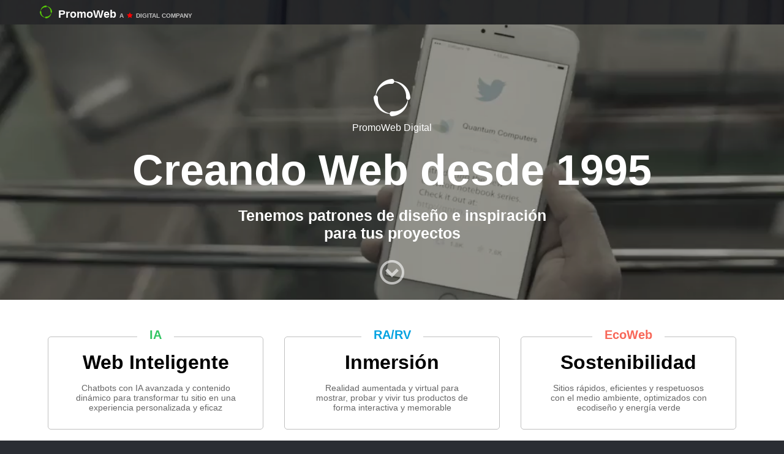

--- FILE ---
content_type: text/html
request_url: https://www.pw-digital.com/
body_size: 20914
content:

<html>
<head>
<meta http-equiv="Content-Type" content="text/html; charset=utf-8"/>
<meta name="viewport" content="width=device-width, initial-scale=1.0">
<title>PromoWeb Digital</title>

<link rel="stylesheet" href="fonts/demo.css" type="text/css">
<link rel="stylesheet" href="fonts/fonts.css" type="text/css">

<link rel="shortcut icon" type="image/vnd.microsoft.icon" href="ico/favicon.ico" sizes="16x16 32x32 48x48">
<link rel="shortcut icon" type="image/x-icon" href="ico/favicon.ico" sizes="16x16">

<style>
*{
font-family:Arial, Helvetica, sans-serif;
padding:0px;
margin:0px;
text-decoration:none;
}

html, body{
height:100%;
}

    body {
        background-color: #2A2D33;
        background-image: url('img/support-bg.jpg');
        background-size: 100%;
        background-attachment: fixed
    }

    #cotenedor_video {
        position: relative;
        width: 100%;
        height: 450px;
        border: 0px solid #FF0000;
        background-color: #FFFFFF;
        margin-top:40px;
        overflow:hidden;
    }

    #bgVideo {
        display: block;
        position: relative;
        width: 100%;
        height: auto;
    }

    .div1 {
        float: left;
        padding-top: 15px;
        vertical-align: middle;
        margin-left: 1px;
        background-color: rgba(255,255,255,0.0);
        padding-left: 25px;
        padding-right: 25px;
        height: 25px;
        color: #FFFFFF;
        font-size: 12px;
        text-align: center;
    }

    .div3 {
        margin-top: -15px;
        border: 0px solid #c0c0c0;
        display: inline-block;
        font-size: 20px;
        font-weight: 600;
        padding-left: 20px;
        padding-right: 20px;
        background-color: #ffffff;
    }

    .div4 {
        font-size: 32px;
        font-weight: 600;
        margin-top: 15px;
    }

    .div5 {
        display: inline-block;
        font-size: 14px;
        color: #666666;
        margin-top: 15px;
        border: 0px solid #FF0000;
        width: 75%;
        height: 60px;
        line-height: 120%
    }

    .div6 {
        display:inline-block;
        margin-top: 10px;
        padding: 5px;
        padding-left: 15px;
        padding-right: 15px;
        border-radius: 2px;
        color: #FFFFFF;
        font-size: 14px;
        font-weight: 600;
    }

    #logo1 {
        position: absolute;
        width: 100%;
        text-align: center;
        top: 20%;
        z-index: 3;
    }

    h1 {
        color: #ffffff;
        font-size: 70px;
        width: 100%;
        text-align: center;
        margin-top: 20px;
        margin-bottom: 20px;
    }

    h2 {
        color: #ffffff;
        font-size: 25px;
        width: 100%;
        text-align: center;
    }


    canvas {
        background: #000;
        display: block;
        height: 100%;
        width: 100%;
    }

    .icon-spinner10 {
        font-size: 60px;
        color: #FFFFFF;
        margin-bottom: 10px;
    }

    .icon-circle-down {
        cursor: pointer;
        font-size: 40px;
        color: #FFFFFF;
        margin-top: 30px;
        opacity: .6
    }

    .contenedor_modulos {
        display:inline-block;
        border: 0px solid red;
        text-align: center;
        margin-bottom: 40px;
        width: 100%;
        max-width:1208px;
        height: auto;
    }

    .modulo {
        display: inline-block;
        margin-top: 60px;
        text-align: center;
        width: 350px;
        height: 150px;
        border: 1px solid #c0c0c0;
        border-radius: 5px;
    }

    .modulo:nth-child(3n-1) {
        margin-left:30px;
        margin-right:30px;
    }

    .contenedor_contenedor_circulos {
        display: inline-block;
        text-align: center;
        width: 100%;
        height: auto;
        background-color: transparent;
        font-size: 20px;
        margin-top: 60px;
        margin-bottom: 100px;
    }

    .contenedor_circulo {
        display: inline-block;
        width:auto;
        height:auto;
    }

        .contenedor_circulo:nth-child(2) {
            margin: 0px 75px;
        }

    .circulo {
        display: table-cell;
        text-align: center;
        vertical-align: middle;
        font-size: 60px;
        width: 151px;
        height: 151px
    }

    .letrero_bajo_circulo {
        display: block;
        text-align: center;
        font-size: 14px;
        padding-top: 10px;
        color:black;
    }

    #nuestros_clientes {
        display: inline-block;
        text-align: center;
        width: 100%;
        height: auto;
        background-color: #FFFFFF;
        padding-bottom:40px;
    }

    #nuestros_clientes img {
        margin:0px 20px;
        border:0px solid red;
    }

    .atencion {
        font-size: 48px;
        margin-top: 70px;
    }

    .trabajamos {
        font-size: 16px;
        margin: 10px 20px 30px 20px;
        line-height: 120%;
    }

.clientes {
  display: flex;
  flex-wrap: wrap;
  justify-content: center;   /* centra horizontalmente en escritorio */
  gap: 5px;
  padding: 5px;
}

.clientes img {
  max-height: 50px;
  max-width: 140px;
  object-fit: contain;
  display: block;
  transition: transform 0.3s ease;
}

.clientes img:hover {
  transform: scale(1.1);
}

/* Vista móvil: apilar y centrar */
@media (max-width: 768px) {
  .clientes {
    flex-direction: column;   /* apila verticalmente */
    align-items: center;      /* centra cada logo */
  }
}

    @media screen and (max-width: 960px) {

        body {
            background-color: #FFD260;
            background-image: url('');
        }

        #cotenedor_video {
            height: 240px;
            margin-top:40px;
        }

        #bgVideo {
            position:absolute;
            left:50%;
            top:0px;
            width: auto;
            height: 100%;
            margin-left:-100%;
        }

        .icon-spinner10 {
            margin-top: -20px;
            font-size: 38px;
        }

        h1 {
            margin-top: 10px;
            font-size: 16px;
        }

        h2 {
            margin-top: 10px;
            font-size: 14px;
        }

        .icon-circle-down {
            margin-top: 15px;
            font-size: 30px;
        }

    .modulo {
        display: inline-block;
        margin: 10px 0px 10px 0px;
        text-align: center;
        width: 100%;
        height: 200px;
        border: 0px solid #c0c0c0;
        border-top: 1px solid #c0c0c0;
        border-radius: 0px;
    }

    .modulo:nth-child(1) {
        margin: 60px 0px 10px 0px;
    }

    .modulo:nth-child(3n-1) {
        margin-left:0px;
        margin-right:0px;
    }

        .contenedor_contenedor_circulos {
        margin-bottom: 20px;
        }

    .contenedor_circulo {
        display: inline-block;
        text-align:center;
        width:100%;
        height:auto;
    }

       .contenedor_circulo:nth-child(1) {
            margin-top: -20px;
        }

        .contenedor_circulo:nth-child(2) {
            margin: 0px 0px;
        }

    .contenedor_circulo > div {
        display: inline-block;
        width:auto;
        height:auto;
    }

    .circulo {
        display: table-cell;
        text-align: center;
        vertical-align: middle;
        font-size: 60px;
        width: 151px;
        height: 151px
    }

    .letrero_bajo_circulo {
        margin-bottom:35px;
        color:black;
    }

    .letrero_bajo_circulo:nth-child(3) {
        margin-bottom:0px;
    }

    .atencion {
        font-size: 30px;
        margin: 30px;
    }

    .trabajamos {
        font-size: 14px;
        margin: 10px 20px 30px 20px;
        line-height: 110%;
    }
    
    }

</style>    

<script>

//----------------------------------------------------------------
function girar() {
var i=1;
e8=document.getElementById("logo2");
v1 = 0;
v2 = 3600;
rg = 1000; //num fotogramas
ds = (v1 - v2) / rg; //segmento
for (i = 1; i <= rg; i++) { setTimeout("e8.style.WebkitTransform='rotate(" + (v1 - (i * (ds))) + "deg)'; e8.style.msTransform='rotate(" + (v1 - (i * (ds))) + "deg)'; e8.style.transform='rotate(" + (v1 - (i * (ds))) + "deg)';", i * 40) }
}
//----------------------------------------------------------------
function bajarScroll() {
e1 = document.getElementsByTagName('body')[0];
e2 = document.getElementById('productos');          
v1 = e1.scrollTop;
v2 = e2.offsetTop-40;
rg = 100; //num fotogramas
ds = (v1 - v2) / rg; //segmento
for (i = 1; i <= rg; i++) { setTimeout("e1.scrollTop=" + (v1 - (i * (ds))) + ";", i * 4) }
}
//----------------------------------------------------------------

</script>
<script>
  (function(i,s,o,g,r,a,m){i['GoogleAnalyticsObject']=r;i[r]=i[r]||function(){
  (i[r].q=i[r].q||[]).push(arguments)},i[r].l=1*new Date();a=s.createElement(o),
  m=s.getElementsByTagName(o)[0];a.async=1;a.src=g;m.parentNode.insertBefore(a,m)
  })(window,document,'script','//www.google-analytics.com/analytics.js','ga');

  ga('create', 'UA-71939318-1', 'auto');
  ga('send', 'pageview');

</script>

</head>
<body>

<div style="position: fixed; text-align:center; left: 0px; top:0px; width:100%; height:40px; background-color:rgba(0,0,0,0.6); z-index:9">
<iframe src="menu.aspx" style="width:100%; height:40px; border:0px;" scrolling="no" name="ifPie"></iframe>
</div>

<!----VIDEO------------------------------------------------------------------------------------------------------>
<div id="cotenedor_video">
<div style="position:absolute; left:0px; top:0px; width:100%; height:450px; background-color:rgba(0,0,0,0.4); z-index:2;"></div>
<video id="bgVideo" autoplay="autoplay" loop="loop">
<source type="video/mp4" src="video/video-header.mp4" />
</video>
<div id="logo1">
<div class="icon icon-spinner10" style=""></div>
<div style="color:#ffffff;">PromoWeb Digital</div>
<h1>Creando Web desde 1995</h1>
<h2>Tenemos patrones de diseño e inspiración<br>para tus proyectos</h2>
<div onclick="bajarScroll()" class="icon icon-circle-down"></div>
</div>
</div>
<!----FIN VIDEO------------------------------------------------------------------------------------------------------>


<!----PRODUCTOS------------------------------------------------------------------------------------------------------>
<div id="productos" style="display:inline-block; text-align:center; position:relative; width:100%; height:auto; background-color:white; z-index:3;">
<div class="contenedor_modulos">
   


<div class="modulo">
<div class="div3" style="color:#32c563;">IA</div>
<div class="div4">Web Inteligente</div>
<div class="div5">Chatbots con IA avanzada y contenido dinámico para transformar tu sitio en una experiencia personalizada y eficaz</div><br />
<div class="div6" style="background-color:transparent;">

</div>
</div>

<div class="modulo">
<div class="div3" style="color:#02a2e1;">RA/RV</div>
<div class="div4">Inmersión</div>
<div class="div5">Realidad aumentada y virtual para mostrar, probar y vivir tus productos de forma interactiva y memorable</div><br />
<div class="div6" style="background-color:transparent;">

</div>
</div>

<div class="modulo">
<div class="div3" style="color:#f86859;">EcoWeb</div>
<div class="div4">Sostenibilidad</div>
<div class="div5">Sitios rápidos, eficientes y respetuosos con el medio ambiente, optimizados con ecodiseño y energía verde</div><br />
<div class="div6" style="background-color:transparent;">

</div>
</div>

<div class="modulo">
<div class="div3" style="color:#e34f26;">HTML5</div>
<div class="div4">Aplicaciones Web</div>
<div class="div5">Modernas, responsivas y escalables, intuitivas y fáciles de usar en cualquier dispositivo</div><br />
<div class="div6" style="background-color:transparent;">

</div>
</div>

<div class="modulo">
<div class="div3" style="color:#512bd4;">.NET</div>
<div class="div4">Soluciones</div>
<div class="div5">Soluciones rápidas, robustas y confiables para todos los sistemas, plataformas y dispositivos</div><br />
<div class="div6" style="background-color:transparent;">

</div>
</div>

<div class="modulo">
<div class="div3" style="color:#dd0031;">Angular · React · Vue</div>
<div class="div4">Proyectos</div>
<div class="div5">Desarrollo eficiente con las tecnologías más recientes para lograr funcionalidad óptima y máxima escalabilidad</div><br />
<div class="div6" style="background-color:transparent;">

</div>
</div>

<div class="modulo">
<div class="div3" style="color:#3f51b5;">CMS · Dashboard</div>
<div class="div4">Gestión Digital</div>
<div class="div5">Administración de contenidos y paneles de control para optimizar tu web y tus experiencias digitales</div><br />
<div class="div6" style="background-color:transparent;">

</div>
</div>

<div class="modulo">
<div class="div3" style="color:#546e7a;">Web Server</div>
<div class="div4">Control Total</div>
<div class="div5">Servidor dedicado bajo nuestra gestión, sin dependencia externa y máxima seguridad para tus proyectos</div><br />
<div class="div6" style="background-color:transparent;">

</div>
</div>

<div class="modulo">
<div class="div3" style="color:#009688;">Mail Server</div>
<div class="div4">Comunicación</div>
<div class="div5">Correo electrónico profesional para enviar mensajes comerciales y conectar con tus clientes de forma efectiva</div><br />
<div class="div6" style="background-color:transparent;">

</div>
</div>

<div class="modulo">
<div class="div3" style="color:#1daa61;">WhatsApp API</div>
<div class="div4">WhatsApp Bussines</div>
<div class="div5">Canal directo con tus clientes mediante WhatsApp Business API, integrado con paneles de gestión y flujos automatizados</div><br />
<div class="div6" style="background-color:transparent;">

</div>
</div>


</div>

    <div>
        <div class="contenedor_modulos">
            <div class="div6" style="background-color: #32c563; border-radius:5px; padding:10px 20px;">
                <a href="sitios-web.aspx" style="color: #FFFFFF; font-size:20px;" onclick="parent.mascara.style.opacity=1.5; parent.mascara.style.display='block';">PROYECTOS A MEDIDA</a>
            </div>
        </div>
    </div>

</div>
<!----FIN PRODUCTOS------------------------------------------------------------------------------------------------------>


<!----ATENCIÓN------------------------------------------------------------------------------------------------------>
<div style="display:inline-block; text-align:center; position:relative; width:100%; height:auto;">

<div class="atencion">Atención personalizada</div>
<div style="font-size:20px; margin-top:20px; line-height: 130%; margin:25px;">Intranet, video-conferencia, chat, skype: 24 horas, 365 dias</div>

<div class="contenedor_contenedor_circulos">

 <div class="contenedor_circulo">
<div>
<div class="circulo" style="background-image:url('img/sup15014.png');" >20'</div>
<div class="letrero_bajo_circulo">resolución de<br>incidencias</div>
</div>
</div>

<div class="contenedor_circulo">
<div>
<div class="circulo" style="background-image:url('img/sup25eee.png');" >30'</div>
<div class="letrero_bajo_circulo">reestablecimiento<br>copia de seguridad</div>
</div>
</div>

<div class="contenedor_circulo">
<div>
<div class="circulo" style="background-image:url('img/sup35eee.png');" >24h</div>
<div class="letrero_bajo_circulo">nuevos<br>presupuestos</div>
</div>
</div>   

</div>

</div>
<!----ATENCIÓN------------------------------------------------------------------------------------------------------>



<!----yo------------------------------------------------------------------------------------------------------>
<div id="yo" style="position:relative; text-align:center; width:100%; height:auto; padding:30px 0px; background-color:#FFD260; border-top:2px solid #9bb190">
<div style="position:relative; width:100%; height:auto; border:0px solid #ff0000; padding:0px; box-sizing:border-box;">

<div style="display:inline-block; width:100%; text-align:center; height:auto; border:0px solid red; padding:30px 0px;">
<div style="display:inline-block; width:135px; height:135px; border:0px solid red; border-radius:50%; background-image:url('img/home6.jpg?0,7055475'); display:none; background-position:center center; background-size:auto 100%;"></div>
<div style="display:inline-block; width:135px; height:135px; border:0px solid red; border-radius:50%; background-image:url('img/home7.jpg?0,533424'); background-position:center center; background-size:auto 100%;"></div>
    <div style="font-size: 18px; font-weight:600; margin:5px;">Joaquín de Soto</div>
    <div style="font-size:16px; font-style:italic; margin:0px;">CEO</div>
    <div style="font-size: 16px; margin:5px; font-weight:600; display:none;">Tlfno: +34 644 96 77 88</div>
    <div style="font-size: 16px; margin:5px; font-weight:600; ">Tlfno: +34 666 07 07 70</div>
    <div style="font-size: 16px; margin:0px; display:none;">jdsot@pw-digital.com</div> 
    <div style="font-size: 16px; margin:0px;">joaquin@soto.com</div> 
</div>

<div class="trabajamos">
    <strong>Trabajamos con los mejores ingenieros de software</strong><br /><br />
	Confía en nuestra dirección técnica y tu proyecto estará siempre a la vanguardia, con las tecnologías que utilizan las grandes empresas: 
    HTML5/CSS3, .NET 8, SQL Server, Oracle, Java, Angular, React, Vue…<br /><br />


<strong>Proyectos escalables y preparados para el futuro</strong><br /><br />
    Desarrollamos soluciones capaces de adaptarse a cualquier cambio tecnológico sin perder calidad ni rendimiento. Con nosotros tendrás siempre asistencia confiable y continua.<br /><br />

<strong>Tu socio tecnológico de confianza</strong><br /><br />
    Seremos uno de tus mejores proveedores de servicios, aportando innovación, seguridad y excelencia en cada proyecto.
</div>

</div>
</div>
<!----yo------------------------------------------------------------------------------------------------------>


<!----clientes------------------------------------------------------------------------------------------------------>
<div id="nuestros_clientes">

<div style="font-size:48px; padding:40px 0px;">Nuestros clientes</div>

<div class="clientes">
  <img src="img/clientes/seag.png"  alt="SEAG" >
  <img src="img/clientes/barclays.gif" alt="Barclays" />
  <img src="img/clientes/bosch.gif" alt="Bosch" />
  <img src="img/clientes/ibmd09f9b48aeba43388c50fab8736c5b4e.png" alt="IBM" />
  <img src="img/clientes/logo-avnet.png" alt="Avnet" />
  <img src="img/clientes/microsoftb19ac8052c634b558b0bec6f2562c8b3.png" alt="Microsoft" />
  <img src="img/clientes/toyota.gif" alt="Toyota" />
  <img src="img/clientes/bp.png" alt="BP" />
</div>

</div>
<!----clientes------------------------------------------------------------------------------------------------------>

<iframe src="pie.aspx" style="width:100%; height:220px; border:0px;" scrolling="no" id="ifPie" name="ifPie" ></iframe>

<!--FONDO---------------------------------------------------------------------------->
<script type="text/javascript">
    function activarFondo(hex) {
        document.getElementById('fondo2').style.display = 'block';
        document.getElementById('caja2').style.display = 'block';
        iFrameFondo2.document.location.href = hex;
    }
    //-------------------------------
    function desactivarFondo() {
        document.getElementById('fondo2').style.display = 'none';
        document.getElementById('caja2').style.display = 'none';
        iFrameFondo2.document.location.href = 'cargando.html';
    }
</script>
<div id="fondo2" style="display:none; position: absolute; position: fixed; top:0px; left:0px; background-color:rgba(0,0,0,0.7); width:100%; height:100%; z-index: 99;">
<div id="caja2"  style="display:none; border: 1px solid #c0c0c0; background-color: #FFFFFF; padding-top:35px; width:700px; height:500px; position: absolute; left: 50%; top: 50%; margin-left:-350px; margin-top:-250px; position: fixed; z-index: 100;">
<div onclick="desactivarFondo()" style="cursor:pointer; position: absolute; top:0px; right:0px; padding:3px; background-color: #ffffff; color:#A51018; font-size:22px; font-weight:bold;">X</div>
<iframe id="iFrameFondo2" name="iFrameFondo2" width="100%" height="500" allowtransparency="allowtransparency" src="cargando.html" border="0" frameborder="0"></iframe>
</div>
</div>

<!------------------------------------------------------------------------------>

</body>
</html>

--- FILE ---
content_type: text/html
request_url: https://www.pw-digital.com/menu.aspx
body_size: 3936
content:

<html>
<head>
<meta http-equiv="Content-Type" content="text/html; charset=utf-8"/>

    <title>PromoWeb Digital</title>

<link rel="stylesheet" href="fonts/demo.css" type="text/css">
<link rel="stylesheet" href="fonts/fonts.css" type="text/css">

<link rel="shortcut icon" type="image/vnd.microsoft.icon" href="ico/favicon.ico" sizes="16x16 32x32 48x48">
<link rel="shortcut icon" type="image/x-icon" href="ico/favicon.ico" sizes="16x16">

<style>
*{
font-family:Arial, Helvetica, sans-serif;
padding:0px;
margin:0px;
text-decoration:none;
}

html, body{
height:100%;
}

    #contenedor_menu {
        display: inline-block;
        text-align:left;
        color: #FFFFFF;
        font-size: 18px;
        font-weight: 600;
        padding-top: 10px;
        margin-right: 50px;
        width:100%;
        max-width:1100px;
        border:0px solid white;
    }

.div1 {
float:left; 
padding-top:15px;
vertical-align: middle;
margin-left:1px;
background-color:rgba(255,255,255,0.0);
padding-left:25px;
padding-right:25px;
height:25px;
color:#FFFFFF;
font-size:12px;
        text-align: center;
}

    .div2 {
        display: inline-block;
        margin-bottom: 60px;
        text-align: center;
        width: 350px;
        height: 200px;
        border: 1px solid #c0c0c0;
        border-radius: 5px;
    }

.div3 {
margin-top:-15px;
border:0px solid #c0c0c0;
display:inline-block;
font-size:20px;
font-weight:600;
padding-left:20px;
padding-right:20px;
background-color:#ffffff;
}

.div4{
font-size:32px;
font-weight:600;
margin-top:15px;

}

.div5{
            display:inline-block;
font-size:14px;
color:#666666;
margin-top:15px;
border:0px solid #FF0000;
width:75%;
height:60px;
line-height: 120%
}

    .div6 {
        display:inline-block;
        margin-top: 10px;
        padding: 5px;
        padding-left: 15px;
        padding-right: 15px;
        border-radius: 2px;
        color: #FFFFFF;
        font-size: 14px;
        font-width: 600;
    }
    
#logo1 {
position:absolute;
width:100%;
text-align:center;
top:20%;
z-index:3;
}

h1 {
color:#ffffff;
font-size:70px;
width:100%;
text-align:center;
margin-top:20px;
margin-bottom:20px;
}

h2 {
color:#ffffff;
font-size:25px;
width:100%;
text-align:center;
}


canvas {
  background: #000;
  display: block;
  height: 100%;
  width: 100%;
}


    @media screen and (max-width: 960px) {

    #contenedor_menu {
        padding-left:15px;
    }

}

</style>    

<script>

//-------------------------------
function girar() {
var i=1;
e8=document.getElementById("logo2");
v1 = 0;
v2 = 3600;
rg = 1000; //num fotogramas
ds = (v1 - v2) / rg; //segmento
for (i = 1; i <= rg; i++) { setTimeout("e8.style.WebkitTransform='rotate(" + (v1 - (i * (ds))) + "deg)'; e8.style.msTransform='rotate(" + (v1 - (i * (ds))) + "deg)'; e8.style.transform='rotate(" + (v1 - (i * (ds))) + "deg)';", i * 40) }
}
//-------------------------------
function ponerMascara(){
//parent.mascara.style.opacity=1.5;
//parent.mascara.style.display='block';
}

</script>

</head>
<body onload="girar();">

<!----BARRA MENU------------------------------------------------------------------------------------------------------>
<div style="position: fixed; display:inline-block; text-align:center; left: 0px; top:0px; width:100%; height:40px; background-color:rgba(0,0,0,0.6); z-index:9">
    
<div id="contenedor_menu" onclick="ponerMascara();">
<a href="index.aspx" target="_parent" style="color:#FFFFFF;">
<i id="logo2" class="icon icon-spinner10" style="font-size:20px; color:#57cc08; margin-right:5px;"></i>	
PromoWeb
<span style="font-size:10px; color:#c0c0c0">A</span>
<i class="icon icon-star-full" style="font-size:10px; color:#ff0000"></i>	
<span style="font-size:10px; color:#c0c0c0">DIGITAL COMPANY</span>
</a>
</div>
</div>



</div>
<!----FIN BARRA MENU------------------------------------------------------------------------------------------------------>

</body>
</html>

--- FILE ---
content_type: text/html
request_url: https://www.pw-digital.com/pie.aspx
body_size: 6802
content:
<html>
<head>
 <meta http-equiv="Content-Type" content="text/html; charset=windows-1252">

<title>PromoWeb Digital</title>

<link rel="stylesheet" href="fonts/demo.css" type="text/css">
<link rel="stylesheet" href="fonts/fonts.css" type="text/css">

<link rel="shortcut icon" type="image/vnd.microsoft.icon" href="ico/favicon.ico" sizes="16x16 32x32 48x48">
<link rel="shortcut icon" type="image/x-icon" href="ico/favicon.ico" sizes="16x16">

<style>
*{
font-family:Arial, Helvetica, sans-serif;
padding:0px;
margin:0px;
text-decoration:none;
}

.div1 {
float:left; 
padding-top:15px;
vertical-align: middle;
margin-left:1px;
background-color:rgba(255,255,255,0.0);
padding-left:25px;
padding-right:25px;
height:25px;
color:#FFFFFF;
font-size:12px;
        text-align: center;
}

    .div2 {
        display: inline-block;
        margin-bottom: 60px;
        text-align: center;
        width: 350px;
        height: 200px;
        border: 1px solid #c0c0c0;
        border-radius: 5px;
    }

.div3 {
margin-top:-15px;
border:0px solid #c0c0c0;
display:inline-block;
font-size:20px;
font-weight:600;
padding-left:20px;
padding-right:20px;
background-color:#ffffff;
}

.div4{
font-size:32px;
font-weight:600;
margin-top:15px;

}

.div5{
            display:inline-block;
font-size:14px;
color:#666666;
margin-top:15px;
border:0px solid #FF0000;
width:75%;
height:60px;
line-height: 120%
}

    .div6 {
        display:inline-block;
        margin-top: 10px;
        padding: 5px;
        padding-left: 15px;
        padding-right: 15px;
        border-radius: 2px;
        color: #FFFFFF;
        font-size: 14px;
        font-width: 600;
    }
    
#logo1 {
position:absolute;
width:100%;
text-align:center;
top:20%;
z-index:3;
}

h1 {
color:#ffffff;
font-size:70px;
width:100%;
text-align:center;
margin-top:20px;
margin-bottom:20px;
}

h2 {
color:#ffffff;
font-size:25px;
width:100%;
text-align:center;
}

    #escritorio {
    display:block;
    }

    #mobil {
    display:none;
    }

    @media screen and (max-width: 960px) {

    #escritorio {
    display:none;
    }

    #mobil {
    display:block;
    }

}

</style>    

<script>

    window.onload = function () { 

        parent.document.getElementById("ifPie").style.height = document.body.offsetHeight + 'px';

    }

</script>

</head>
<body>


<div id="escritorio" style="background-color: background-color:#2A2D33;">


<div align="center" style="position:relative; width:100%; height:220px; background-color:#2A2D33;">

<table border="0" cellpadding="0" cellspacing="0" width="1200" height="200">
<tr>
<td valign="bottom" style="color:#C0C0C0;">



HTML5/CSS3<br />
Sitios Webs 
 <br /> <br />
.NET/JAVA<br />
Aplicaciones 
 <br /> <br /> <br /> <br />

<ul>
<li onclick="parent.activarFondo('terminos-uso.aspx')"         style="cursor:pointer; display:inline-block; border-right:1px solid #666666; padding-right:10px; color:#C0C0C0; font-size:11px;">Téminos de uso</li>
<li onclick="parent.activarFondo('politica-privacidad.aspx')"  style="cursor:pointer; display:inline-block; padding-left:10px; color:#C0C0C0; font-size:11px;">Política de privacidad</li>
</ul>

</td>
<td valign="bottom" style="font-size:11px; color:#818692; line-height:200%">

<span style="font-size:14px;">CONTACTO</span><br />
<span style="font-size:12px;">Joaquín Soto - +34 666 07 07 70</span><br />
<span style="font-size:12px;">ventas@pw-digital.com</span><br />
    <br />

Copyright &copy; 1995-2026 PromoWeb Digital SL. Todos los derechos reservados

</td>
<td valign="bottom" style="font-size:11px; color:#818692;" align="right">
 
 <div  style="font-size:13px; color:#C0C0C0; line-height:200%">   
Web Server  <br />
Mail Server 



</div> 
 <br /> <br /> <br /> <br />     
 
 <div class="icon icon-facebook3" style="display:inline-block; display:none; font-size:25px; color:#C0C0C0; margin-right:15px;"></div>   
 <div class="icon icon-twitter" style="display:inline-block; display:none; font-size:25px; color:#C0C0C0; margin-right:15px;"></div>  
 <div class="icon icon-google-plus" style="display:inline-block; display:none; font-size:25px; color:#C0C0C0; margin-right:15px;"></div>  
 <div class="icon icon-linkedin" style="display:inline-block; display:none; font-size:25px; color:#C0C0C0; margin-right:0px;"></div>  

<br /><br /><br />
    Powered by PromoWeb Digital


</td>
</tr>
</table>


</div>
</div>




<div id="mobil" style="padding:25px 0px; background-color:#2A2D33;">

<div style="display:inline-block; width:100%; height:auto; text-align:center; color:#C0C0C0;">
HTML5/CSS3<br />
Sitios Webs 
 <br /> <br />
.NET/JAVA<br />
Aplicaciones 
</div>

<div style="display:inline-block; width:100%; height:auto; text-align:center; margin:25px 0px; line-height:150%; color:#C0C0C0; font-size:13px; ">   
Administración de servidores Web<br />
Administración de servidores de correo
</div> 

<div style="display:inline-block; width:100%; height:auto; text-align:center; margin:20px 0px; color:#C0C0C0;">
<span style="font-size:14px;">CONTACTO</span><br />
<span style="font-size:12px;">Ignacio Norman - <a href="tel:+34659323261" style="color:#C0C0C0;">+34 659 32 32 61</a></span><br />
<span style="font-size:12px;">ventas@pw-digital.com</span><br />
</div>


<div style="display:inline-block; width:100%; height:auto; text-align:center; margin:25px 0px;">   
  <div class="icon icon-facebook3" style="display:inline-block;     font-size:25px; color:#C0C0C0; margin-right:15px;"></div>   
 <div class="icon icon-twitter" style="display:inline-block;      font-size:25px; color:#C0C0C0; margin-right:15px;"></div>  
 <div class="icon icon-google-plus" style="display:inline-block;  font-size:25px; color:#C0C0C0; margin-right:15px;"></div>  
 <div class="icon icon-linkedin" style="display:inline-block;    font-size:25px; color:#C0C0C0; margin-right:0px;"></div>  
</div> 


<div style="display:inline-block; width:100%; height:auto; text-align:center; color:#C0C0C0;">
<div onclick="parent.activarFondo('terminos-uso.aspx')"         style="cursor:pointer; display:inline-block; border-right:1px solid #666666; padding-right:10px; color:#C0C0C0; font-size:11px;">Téminos de uso</div>
<div onclick="parent.activarFondo('politica-privacidad.aspx')"  style="cursor:pointer; display:inline-block; padding-left:10px; color:#C0C0C0; font-size:11px;">Política de privacidad</div>
<div style="display:inline-block; width:100%; height:auto; text-align:center; color:#C0C0C0;">

<div style="display:inline-block; width:100%; height:auto; text-align:center; padding:20px; box-sizing:border-box; color:#C0C0C0; font-size:12px; line-height:150%;">
Copyright &copy; 1995-2026<br />PromoWeb Digital SL. Todos los derechos reservados
</div>

</div>



</body>
</html>


--- FILE ---
content_type: text/html
request_url: https://www.pw-digital.com/cargando.html
body_size: 182
content:
<html>

<head>
<meta http-equiv="Content-Type" content="text/html; charset=windows-1252">
<title>Pagina nueva 1</title>
</head>

<body>

<table border="0" cellpadding="0" cellspacing="0" width="100%" height="100%">
	<tr>
		<td align="center">
		<img border="0" src="img/loader.gif" width="70" height="60"></td>
	</tr>
</table>

</body>

</html>

--- FILE ---
content_type: text/css
request_url: https://www.pw-digital.com/fonts/fonts.css
body_size: 76087
content:
@font-face {
	font-family: Raleway;
	src: local("Raleway ExtraLight"), local("Raleway-ExtraLight"), url([data-uri]) format("woff"), url("../../fuentes/fonts/raleway-200.woff") format("woff"), url("../../fuentes/fonts/raleway-200.svg#Raleway") format("svg"), url("../../fuentes/fonts/raleway-200.ttf") format("truetype");
	font-weight: 200;
	font-style: normal;
}
@font-face {
	font-family: Raleway;
	src: local("Raleway"), url([data-uri]) format("woff"), url("../../fuentes/fonts/raleway-400.woff") format("woff"), url("../../fuentes/fonts/raleway-400.svg#Raleway") format("svg"), url("../../fuentes/fonts/raleway-400.ttf") format("truetype");
	font-weight: 400;
	font-style: normal;
}


--- FILE ---
content_type: text/css
request_url: https://www.pw-digital.com/fonts/demo.css
body_size: 3620
content:
@font-face {
	font-family: 'IcoMoon-Free';
	src: url('IcoMoon-Free.ttf?-b7qzp2') format('truetype');
	font-weight: normal;
	font-style: normal;
}

.icon {
	font-family: 'IcoMoon-Free';
	speak: none;
	font-style: normal;
	font-weight: normal;
	font-variant: normal;
	text-transform: none;
	line-height: 1;
	
	/* Enable Ligatures ================ */
	-webkit-font-feature-settings: "liga";
	-moz-font-feature-settings: "liga=1";
	-moz-font-feature-settings: "liga";
	-ms-font-feature-settings: "liga" 1;
	-o-font-feature-settings: "liga";
	font-feature-settings: "liga";

	/* Better Font Rendering =========== */
	-webkit-font-smoothing: antialiased;
	-moz-osx-font-smoothing: grayscale;
}

.icon-home:before {
	content: "\e900";
}
.icon-home2:before {
	content: "\e901";
}
.icon-home3:before {
	content: "\e902";
}
.icon-office:before {
	content: "\e903";
}
.icon-newspaper:before {
	content: "\e904";
}
.icon-pencil:before {
	content: "\e905";
}
.icon-pencil2:before {
	content: "\e906";
}
.icon-quill:before {
	content: "\e907";
}
.icon-pen:before {
	content: "\e908";
}
.icon-blog:before {
	content: "\e909";
}
.icon-eyedropper:before {
	content: "\e90a";
}
.icon-droplet:before {
	content: "\e90b";
}
.icon-paint-format:before {
	content: "\e90c";
}
.icon-image:before {
	content: "\e90d";
}
.icon-images:before {
	content: "\e90e";
}
.icon-camera:before {
	content: "\e90f";
}
.icon-headphones:before {
	content: "\e910";
}
.icon-music:before {
	content: "\e911";
}
.icon-play:before {
	content: "\e912";
}
.icon-film:before {
	content: "\e913";
}
.icon-video-camera:before {
	content: "\e914";
}
.icon-dice:before {
	content: "\e915";
}
.icon-pacman:before {
	content: "\e916";
}
.icon-spades:before {
	content: "\e917";
}
.icon-clubs:before {
	content: "\e918";
}
.icon-diamonds:before {
	content: "\e919";
}
.icon-bullhorn:before {
	content: "\e91a";
}
.icon-connection:before {
	content: "\e91b";
}
.icon-podcast:before {
	content: "\e91c";
}
.icon-feed:before {
	content: "\e91d";
}
.icon-mic:before {
	content: "\e91e";
}
.icon-book:before {
	content: "\e91f";
}
.icon-books:before {
	content: "\e920";
}
.icon-library:before {
	content: "\e921";
}
.icon-file-text:before {
	content: "\e922";
}
.icon-profile:before {
	content: "\e923";
}
.icon-file-empty:before {
	content: "\e924";
}
.icon-files-empty:before {
	content: "\e925";
}
.icon-file-text2:before {
	content: "\e926";
}
.icon-file-picture:before {
	content: "\e927";
}
.icon-file-music:before {
	content: "\e928";
}
.icon-file-play:before {
	content: "\e929";
}
.icon-file-video:before {
	content: "\e92a";
}
.icon-file-zip:before {
	content: "\e92b";
}
.icon-copy:before {
	content: "\e92c";
}
.icon-paste:before {
	content: "\e92d";
}
.icon-stack:before {
	content: "\e92e";
}
.icon-folder:before {
	content: "\e92f";
}
.icon-folder-open:before {
	content: "\e930";
}
.icon-folder-plus:before {
	content: "\e931";
}
.icon-folder-minus:before {
	content: "\e932";
}
.icon-folder-download:before {
	content: "\e933";
}
.icon-folder-upload:before {
	content: "\e934";
}
.icon-price-tag:before {
	content: "\e935";
}
.icon-price-tags:before {
	content: "\e936";
}
.icon-barcode:before {
	content: "\e937";
}
.icon-qrcode:before {
	content: "\e938";
}
.icon-ticket:before {
	content: "\e939";
}
.icon-cart:before {
	content: "\e93a";
}
.icon-coin-dollar:before {
	content: "\e93b";
}
.icon-coin-euro:before {
	content: "\e93c";
}
.icon-coin-pound:before {
	content: "\e93d";
}
.icon-coin-yen:before {
	content: "\e93e";
}
.icon-credit-card:before {
	content: "\e93f";
}
.icon-calculator:before {
	content: "\e940";
}
.icon-lifebuoy:before {
	content: "\e941";
}
.icon-phone:before {
	content: "\e942";
}
.icon-phone-hang-up:before {
	content: "\e943";
}
.icon-address-book:before {
	content: "\e944";
}
.icon-envelop:before {
	content: "\e945";
}
.icon-pushpin:before {
	content: "\e946";
}
.icon-location:before {
	content: "\e947";
}
.icon-location2:before {
	content: "\e948";
}
.icon-compass:before {
	content: "\e949";
}
.icon-compass2:before {
	content: "\e94a";
}
.icon-map:before {
	content: "\e94b";
}
.icon-map2:before {
	content: "\e94c";
}
.icon-history:before {
	content: "\e94d";
}
.icon-clock:before {
	content: "\e94e";
}
.icon-clock2:before {
	content: "\e94f";
}
.icon-alarm:before {
	content: "\e950";
}
.icon-bell:before {
	content: "\e951";
}
.icon-stopwatch:before {
	content: "\e952";
}
.icon-calendar:before {
	content: "\e953";
}
.icon-printer:before {
	content: "\e954";
}
.icon-keyboard:before {
	content: "\e955";
}
.icon-display:before {
	content: "\e956";
}
.icon-laptop:before {
	content: "\e957";
}
.icon-mobile:before {
	content: "\e958";
}
.icon-mobile2:before {
	content: "\e959";
}
.icon-tablet:before {
	content: "\e95a";
}
.icon-tv:before {
	content: "\e95b";
}
.icon-drawer:before {
	content: "\e95c";
}
.icon-drawer2:before {
	content: "\e95d";
}
.icon-box-add:before {
	content: "\e95e";
}
.icon-box-remove:before {
	content: "\e95f";
}
.icon-download:before {
	content: "\e960";
}
.icon-upload:before {
	content: "\e961";
}
.icon-floppy-disk:before {
	content: "\e962";
}
.icon-drive:before {
	content: "\e963";
}
.icon-database:before {
	content: "\e964";
}
.icon-undo:before {
	content: "\e965";
}
.icon-redo:before {
	content: "\e966";
}
.icon-undo2:before {
	content: "\e967";
}
.icon-redo2:before {
	content: "\e968";
}
.icon-forward:before {
	content: "\e969";
}
.icon-reply:before {
	content: "\e96a";
}
.icon-bubble:before {
	content: "\e96b";
}
.icon-bubbles:before {
	content: "\e96c";
}
.icon-bubbles2:before {
	content: "\e96d";
}
.icon-bubble2:before {
	content: "\e96e";
}
.icon-bubbles3:before {
	content: "\e96f";
}
.icon-bubbles4:before {
	content: "\e970";
}
.icon-user:before {
	content: "\e971";
}
.icon-users:before {
	content: "\e972";
}
.icon-user-plus:before {
	content: "\e973";
}
.icon-user-minus:before {
	content: "\e974";
}
.icon-user-check:before {
	content: "\e975";
}
.icon-user-tie:before {
	content: "\e976";
}
.icon-quotes-left:before {
	content: "\e977";
}
.icon-quotes-right:before {
	content: "\e978";
}
.icon-hour-glass:before {
	content: "\e979";
}
.icon-spinner:before {
	content: "\e97a";
}
.icon-spinner2:before {
	content: "\e97b";
}
.icon-spinner3:before {
	content: "\e97c";
}
.icon-spinner4:before {
	content: "\e97d";
}
.icon-spinner5:before {
	content: "\e97e";
}
.icon-spinner6:before {
	content: "\e97f";
}
.icon-spinner7:before {
	content: "\e980";
}
.icon-spinner8:before {
	content: "\e981";
}
.icon-spinner9:before {
	content: "\e982";
}
.icon-spinner10:before {
	content: "\e983";
}
.icon-spinner11:before {
	content: "\e984";
}
.icon-binoculars:before {
	content: "\e985";
}
.icon-search:before {
	content: "\e986";
}
.icon-zoom-in:before {
	content: "\e987";
}
.icon-zoom-out:before {
	content: "\e988";
}
.icon-enlarge:before {
	content: "\e989";
}
.icon-shrink:before {
	content: "\e98a";
}
.icon-enlarge2:before {
	content: "\e98b";
}
.icon-shrink2:before {
	content: "\e98c";
}
.icon-key:before {
	content: "\e98d";
}
.icon-key2:before {
	content: "\e98e";
}
.icon-lock:before {
	content: "\e98f";
}
.icon-unlocked:before {
	content: "\e990";
}
.icon-wrench:before {
	content: "\e991";
}
.icon-equalizer:before {
	content: "\e992";
}
.icon-equalizer2:before {
	content: "\e993";
}
.icon-cog:before {
	content: "\e994";
}
.icon-cogs:before {
	content: "\e995";
}
.icon-hammer:before {
	content: "\e996";
}
.icon-magic-wand:before {
	content: "\e997";
}
.icon-aid-kit:before {
	content: "\e998";
}
.icon-bug:before {
	content: "\e999";
}
.icon-pie-chart:before {
	content: "\e99a";
}
.icon-stats-dots:before {
	content: "\e99b";
}
.icon-stats-bars:before {
	content: "\e99c";
}
.icon-stats-bars2:before {
	content: "\e99d";
}
.icon-trophy:before {
	content: "\e99e";
}
.icon-gift:before {
	content: "\e99f";
}
.icon-glass:before {
	content: "\e9a0";
}
.icon-glass2:before {
	content: "\e9a1";
}
.icon-mug:before {
	content: "\e9a2";
}
.icon-spoon-knife:before {
	content: "\e9a3";
}
.icon-leaf:before {
	content: "\e9a4";
}
.icon-rocket:before {
	content: "\e9a5";
}
.icon-meter:before {
	content: "\e9a6";
}
.icon-meter2:before {
	content: "\e9a7";
}
.icon-hammer2:before {
	content: "\e9a8";
}
.icon-fire:before {
	content: "\e9a9";
}
.icon-lab:before {
	content: "\e9aa";
}
.icon-magnet:before {
	content: "\e9ab";
}
.icon-bin:before {
	content: "\e9ac";
}
.icon-bin2:before {
	content: "\e9ad";
}
.icon-briefcase:before {
	content: "\e9ae";
}
.icon-airplane:before {
	content: "\e9af";
}
.icon-truck:before {
	content: "\e9b0";
}
.icon-road:before {
	content: "\e9b1";
}
.icon-accessibility:before {
	content: "\e9b2";
}
.icon-target:before {
	content: "\e9b3";
}
.icon-shield:before {
	content: "\e9b4";
}
.icon-power:before {
	content: "\e9b5";
}
.icon-switch:before {
	content: "\e9b6";
}
.icon-power-cord:before {
	content: "\e9b7";
}
.icon-clipboard:before {
	content: "\e9b8";
}
.icon-list-numbered:before {
	content: "\e9b9";
}
.icon-list:before {
	content: "\e9ba";
}
.icon-list2:before {
	content: "\e9bb";
}
.icon-tree:before {
	content: "\e9bc";
}
.icon-menu:before {
	content: "\e9bd";
}
.icon-menu2:before {
	content: "\e9be";
}
.icon-menu3:before {
	content: "\e9bf";
}
.icon-menu4:before {
	content: "\e9c0";
}
.icon-cloud:before {
	content: "\e9c1";
}
.icon-cloud-download:before {
	content: "\e9c2";
}
.icon-cloud-upload:before {
	content: "\e9c3";
}
.icon-cloud-check:before {
	content: "\e9c4";
}
.icon-download2:before {
	content: "\e9c5";
}
.icon-upload2:before {
	content: "\e9c6";
}
.icon-download3:before {
	content: "\e9c7";
}
.icon-upload3:before {
	content: "\e9c8";
}
.icon-sphere:before {
	content: "\e9c9";
}
.icon-earth:before {
	content: "\e9ca";
}
.icon-link:before {
	content: "\e9cb";
}
.icon-flag:before {
	content: "\e9cc";
}
.icon-attachment:before {
	content: "\e9cd";
}
.icon-eye:before {
	content: "\e9ce";
}
.icon-eye-plus:before {
	content: "\e9cf";
}
.icon-eye-minus:before {
	content: "\e9d0";
}
.icon-eye-blocked:before {
	content: "\e9d1";
}
.icon-bookmark:before {
	content: "\e9d2";
}
.icon-bookmarks:before {
	content: "\e9d3";
}
.icon-sun:before {
	content: "\e9d4";
}
.icon-contrast:before {
	content: "\e9d5";
}
.icon-brightness-contrast:before {
	content: "\e9d6";
}
.icon-star-empty:before {
	content: "\e9d7";
}
.icon-star-half:before {
	content: "\e9d8";
}
.icon-star-full:before {
	content: "\e9d9";
}
.icon-heart:before {
	content: "\e9da";
}
.icon-heart-broken:before {
	content: "\e9db";
}
.icon-man:before {
	content: "\e9dc";
}
.icon-woman:before {
	content: "\e9dd";
}
.icon-man-woman:before {
	content: "\e9de";
}
.icon-happy:before {
	content: "\e9df";
}
.icon-happy2:before {
	content: "\e9e0";
}
.icon-smile:before {
	content: "\e9e1";
}
.icon-smile2:before {
	content: "\e9e2";
}
.icon-tongue:before {
	content: "\e9e3";
}
.icon-tongue2:before {
	content: "\e9e4";
}
.icon-sad:before {
	content: "\e9e5";
}
.icon-sad2:before {
	content: "\e9e6";
}
.icon-wink:before {
	content: "\e9e7";
}
.icon-wink2:before {
	content: "\e9e8";
}
.icon-grin:before {
	content: "\e9e9";
}
.icon-grin2:before {
	content: "\e9ea";
}
.icon-cool:before {
	content: "\e9eb";
}
.icon-cool2:before {
	content: "\e9ec";
}
.icon-angry:before {
	content: "\e9ed";
}
.icon-angry2:before {
	content: "\e9ee";
}
.icon-evil:before {
	content: "\e9ef";
}
.icon-evil2:before {
	content: "\e9f0";
}
.icon-shocked:before {
	content: "\e9f1";
}
.icon-shocked2:before {
	content: "\e9f2";
}
.icon-baffled:before {
	content: "\e9f3";
}
.icon-baffled2:before {
	content: "\e9f4";
}
.icon-confused:before {
	content: "\e9f5";
}
.icon-confused2:before {
	content: "\e9f6";
}
.icon-neutral:before {
	content: "\e9f7";
}
.icon-neutral2:before {
	content: "\e9f8";
}
.icon-hipster:before {
	content: "\e9f9";
}
.icon-hipster2:before {
	content: "\e9fa";
}
.icon-wondering:before {
	content: "\e9fb";
}
.icon-wondering2:before {
	content: "\e9fc";
}
.icon-sleepy:before {
	content: "\e9fd";
}
.icon-sleepy2:before {
	content: "\e9fe";
}
.icon-frustrated:before {
	content: "\e9ff";
}
.icon-frustrated2:before {
	content: "\ea00";
}
.icon-crying:before {
	content: "\ea01";
}
.icon-crying2:before {
	content: "\ea02";
}
.icon-point-up:before {
	content: "\ea03";
}
.icon-point-right:before {
	content: "\ea04";
}
.icon-point-down:before {
	content: "\ea05";
}
.icon-point-left:before {
	content: "\ea06";
}
.icon-warning:before {
	content: "\ea07";
}
.icon-notification:before {
	content: "\ea08";
}
.icon-question:before {
	content: "\ea09";
}
.icon-plus:before {
	content: "\ea0a";
}
.icon-minus:before {
	content: "\ea0b";
}
.icon-info:before {
	content: "\ea0c";
}
.icon-cancel-circle:before {
	content: "\ea0d";
}
.icon-blocked:before {
	content: "\ea0e";
}
.icon-cross:before {
	content: "\ea0f";
}
.icon-checkmark:before {
	content: "\ea10";
}
.icon-checkmark2:before {
	content: "\ea11";
}
.icon-spell-check:before {
	content: "\ea12";
}
.icon-enter:before {
	content: "\ea13";
}
.icon-exit:before {
	content: "\ea14";
}
.icon-play2:before {
	content: "\ea15";
}
.icon-pause:before {
	content: "\ea16";
}
.icon-stop:before {
	content: "\ea17";
}
.icon-previous:before {
	content: "\ea18";
}
.icon-next:before {
	content: "\ea19";
}
.icon-backward:before {
	content: "\ea1a";
}
.icon-forward2:before {
	content: "\ea1b";
}
.icon-play3:before {
	content: "\ea1c";
}
.icon-pause2:before {
	content: "\ea1d";
}
.icon-stop2:before {
	content: "\ea1e";
}
.icon-backward2:before {
	content: "\ea1f";
}
.icon-forward3:before {
	content: "\ea20";
}
.icon-first:before {
	content: "\ea21";
}
.icon-last:before {
	content: "\ea22";
}
.icon-previous2:before {
	content: "\ea23";
}
.icon-next2:before {
	content: "\ea24";
}
.icon-eject:before {
	content: "\ea25";
}
.icon-volume-high:before {
	content: "\ea26";
}
.icon-volume-medium:before {
	content: "\ea27";
}
.icon-volume-low:before {
	content: "\ea28";
}
.icon-volume-mute:before {
	content: "\ea29";
}
.icon-volume-mute2:before {
	content: "\ea2a";
}
.icon-volume-increase:before {
	content: "\ea2b";
}
.icon-volume-decrease:before {
	content: "\ea2c";
}
.icon-loop:before {
	content: "\ea2d";
}
.icon-loop2:before {
	content: "\ea2e";
}
.icon-infinite:before {
	content: "\ea2f";
}
.icon-shuffle:before {
	content: "\ea30";
}
.icon-arrow-up-left:before {
	content: "\ea31";
}
.icon-arrow-up:before {
	content: "\ea32";
}
.icon-arrow-up-right:before {
	content: "\ea33";
}
.icon-arrow-right:before {
	content: "\ea34";
}
.icon-arrow-down-right:before {
	content: "\ea35";
}
.icon-arrow-down:before {
	content: "\ea36";
}
.icon-arrow-down-left:before {
	content: "\ea37";
}
.icon-arrow-left:before {
	content: "\ea38";
}
.icon-arrow-up-left2:before {
	content: "\ea39";
}
.icon-arrow-up2:before {
	content: "\ea3a";
}
.icon-arrow-up-right2:before {
	content: "\ea3b";
}
.icon-arrow-right2:before {
	content: "\ea3c";
}
.icon-arrow-down-right2:before {
	content: "\ea3d";
}
.icon-arrow-down2:before {
	content: "\ea3e";
}
.icon-arrow-down-left2:before {
	content: "\ea3f";
}
.icon-arrow-left2:before {
	content: "\ea40";
}
.icon-circle-up:before {
	content: "\ea41";
}
.icon-circle-right:before {
	content: "\ea42";
}
.icon-circle-down:before {
	content: "\ea43";
}
.icon-circle-left:before {
	content: "\ea44";
}
.icon-tab:before {
	content: "\ea45";
}
.icon-move-up:before {
	content: "\ea46";
}
.icon-move-down:before {
	content: "\ea47";
}
.icon-sort-alpha-asc:before {
	content: "\ea48";
}
.icon-sort-alpha-desc:before {
	content: "\ea49";
}
.icon-sort-numeric-asc:before {
	content: "\ea4a";
}
.icon-sort-numberic-desc:before {
	content: "\ea4b";
}
.icon-sort-amount-asc:before {
	content: "\ea4c";
}
.icon-sort-amount-desc:before {
	content: "\ea4d";
}
.icon-command:before {
	content: "\ea4e";
}
.icon-shift:before {
	content: "\ea4f";
}
.icon-ctrl:before {
	content: "\ea50";
}
.icon-opt:before {
	content: "\ea51";
}
.icon-checkbox-checked:before {
	content: "\ea52";
}
.icon-checkbox-unchecked:before {
	content: "\ea53";
}
.icon-radio-checked:before {
	content: "\ea54";
}
.icon-radio-checked2:before {
	content: "\ea55";
}
.icon-radio-unchecked:before {
	content: "\ea56";
}
.icon-crop:before {
	content: "\ea57";
}
.icon-make-group:before {
	content: "\ea58";
}
.icon-ungroup:before {
	content: "\ea59";
}
.icon-scissors:before {
	content: "\ea5a";
}
.icon-filter:before {
	content: "\ea5b";
}
.icon-font:before {
	content: "\ea5c";
}
.icon-ligature:before {
	content: "\ea5d";
}
.icon-ligature2:before {
	content: "\ea5e";
}
.icon-text-height:before {
	content: "\ea5f";
}
.icon-text-width:before {
	content: "\ea60";
}
.icon-font-size:before {
	content: "\ea61";
}
.icon-bold:before {
	content: "\ea62";
}
.icon-underline:before {
	content: "\ea63";
}
.icon-italic:before {
	content: "\ea64";
}
.icon-strikethrough:before {
	content: "\ea65";
}
.icon-omega:before {
	content: "\ea66";
}
.icon-sigma:before {
	content: "\ea67";
}
.icon-page-break:before {
	content: "\ea68";
}
.icon-superscript:before {
	content: "\ea69";
}
.icon-subscript:before {
	content: "\ea6a";
}
.icon-superscript2:before {
	content: "\ea6b";
}
.icon-subscript2:before {
	content: "\ea6c";
}
.icon-text-color:before {
	content: "\ea6d";
}
.icon-pagebreak:before {
	content: "\ea6e";
}
.icon-clear-formatting:before {
	content: "\ea6f";
}
.icon-table:before {
	content: "\ea70";
}
.icon-table2:before {
	content: "\ea71";
}
.icon-insert-template:before {
	content: "\ea72";
}
.icon-pilcrow:before {
	content: "\ea73";
}
.icon-ltr:before {
	content: "\ea74";
}
.icon-rtl:before {
	content: "\ea75";
}
.icon-section:before {
	content: "\ea76";
}
.icon-paragraph-left:before {
	content: "\ea77";
}
.icon-paragraph-center:before {
	content: "\ea78";
}
.icon-paragraph-right:before {
	content: "\ea79";
}
.icon-paragraph-justify:before {
	content: "\ea7a";
}
.icon-indent-increase:before {
	content: "\ea7b";
}
.icon-indent-decrease:before {
	content: "\ea7c";
}
.icon-share:before {
	content: "\ea7d";
}
.icon-new-tab:before {
	content: "\ea7e";
}
.icon-embed:before {
	content: "\ea7f";
}
.icon-embed2:before {
	content: "\ea80";
}
.icon-terminal:before {
	content: "\ea81";
}
.icon-share2:before {
	content: "\ea82";
}
.icon-mail:before {
	content: "\ea83";
}
.icon-mail2:before {
	content: "\ea84";
}
.icon-mail3:before {
	content: "\ea85";
}
.icon-mail4:before {
	content: "\ea86";
}
.icon-google:before {
	content: "\ea87";
}
.icon-google-plus:before {
	content: "\ea88";
}
.icon-google-plus2:before {
	content: "\ea89";
}
.icon-google-plus3:before {
	content: "\ea8a";
}
.icon-google-drive:before {
	content: "\ea8b";
}
.icon-facebook:before {
	content: "\ea8c";
}
.icon-facebook2:before {
	content: "\ea8d";
}
.icon-facebook3:before {
	content: "\ea8e";
}
.icon-ello:before {
	content: "\ea8f";
}
.icon-instagram:before {
	content: "\ea90";
}
.icon-twitter:before {
	content: "\ea91";
}
.icon-twitter2:before {
	content: "\ea92";
}
.icon-twitter3:before {
	content: "\ea93";
}
.icon-feed2:before {
	content: "\ea94";
}
.icon-feed3:before {
	content: "\ea95";
}
.icon-feed4:before {
	content: "\ea96";
}
.icon-youtube:before {
	content: "\ea97";
}
.icon-youtube2:before {
	content: "\ea98";
}
.icon-youtube3:before {
	content: "\ea99";
}
.icon-youtube4:before {
	content: "\ea9a";
}
.icon-twitch:before {
	content: "\ea9b";
}
.icon-vimeo:before {
	content: "\ea9c";
}
.icon-vimeo2:before {
	content: "\ea9d";
}
.icon-vimeo3:before {
	content: "\ea9e";
}
.icon-lanyrd:before {
	content: "\ea9f";
}
.icon-flickr:before {
	content: "\eaa0";
}
.icon-flickr2:before {
	content: "\eaa1";
}
.icon-flickr3:before {
	content: "\eaa2";
}
.icon-flickr4:before {
	content: "\eaa3";
}
.icon-picassa:before {
	content: "\eaa4";
}
.icon-picassa2:before {
	content: "\eaa5";
}
.icon-dribbble:before {
	content: "\eaa6";
}
.icon-dribbble2:before {
	content: "\eaa7";
}
.icon-dribbble3:before {
	content: "\eaa8";
}
.icon-forrst:before {
	content: "\eaa9";
}
.icon-forrst2:before {
	content: "\eaaa";
}
.icon-deviantart:before {
	content: "\eaab";
}
.icon-deviantart2:before {
	content: "\eaac";
}
.icon-steam:before {
	content: "\eaad";
}
.icon-steam2:before {
	content: "\eaae";
}
.icon-dropbox:before {
	content: "\eaaf";
}
.icon-onedrive:before {
	content: "\eab0";
}
.icon-github:before {
	content: "\eab1";
}
.icon-github2:before {
	content: "\eab2";
}
.icon-github3:before {
	content: "\eab3";
}
.icon-github4:before {
	content: "\eab4";
}
.icon-github5:before {
	content: "\eab5";
}
.icon-wordpress:before {
	content: "\eab6";
}
.icon-wordpress2:before {
	content: "\eab7";
}
.icon-joomla:before {
	content: "\eab8";
}
.icon-blogger:before {
	content: "\eab9";
}
.icon-blogger2:before {
	content: "\eaba";
}
.icon-tumblr:before {
	content: "\eabb";
}
.icon-tumblr2:before {
	content: "\eabc";
}
.icon-yahoo:before {
	content: "\eabd";
}
.icon-tux:before {
	content: "\eabe";
}
.icon-apple:before {
	content: "\eabf";
}
.icon-finder:before {
	content: "\eac0";
}
.icon-android:before {
	content: "\eac1";
}
.icon-windows:before {
	content: "\eac2";
}
.icon-windows8:before {
	content: "\eac3";
}
.icon-soundcloud:before {
	content: "\eac4";
}
.icon-soundcloud2:before {
	content: "\eac5";
}
.icon-skype:before {
	content: "\eac6";
}
.icon-reddit:before {
	content: "\eac7";
}
.icon-linkedin:before {
	content: "\eac8";
}
.icon-linkedin2:before {
	content: "\eac9";
}
.icon-lastfm:before {
	content: "\eaca";
}
.icon-lastfm2:before {
	content: "\eacb";
}
.icon-delicious:before {
	content: "\eacc";
}
.icon-stumbleupon:before {
	content: "\eacd";
}
.icon-stumbleupon2:before {
	content: "\eace";
}
.icon-stackoverflow:before {
	content: "\eacf";
}
.icon-pinterest:before {
	content: "\ead0";
}
.icon-pinterest2:before {
	content: "\ead1";
}
.icon-xing:before {
	content: "\ead2";
}
.icon-xing2:before {
	content: "\ead3";
}
.icon-flattr:before {
	content: "\ead4";
}
.icon-foursquare:before {
	content: "\ead5";
}
.icon-paypal:before {
	content: "\ead6";
}
.icon-paypal2:before {
	content: "\ead7";
}
.icon-paypal3:before {
	content: "\ead8";
}
.icon-yelp:before {
	content: "\ead9";
}
.icon-file-pdf:before {
	content: "\eada";
}
.icon-file-openoffice:before {
	content: "\eadb";
}
.icon-file-word:before {
	content: "\eadc";
}
.icon-file-excel:before {
	content: "\eadd";
}
.icon-libreoffice:before {
	content: "\eade";
}
.icon-html5:before {
	content: "\eadf";
}
.icon-html52:before {
	content: "\eae0";
}
.icon-css3:before {
	content: "\eae1";
}
.icon-git:before {
	content: "\eae2";
}
.icon-svg:before {
	content: "\eae3";
}
.icon-codepen:before {
	content: "\eae4";
}
.icon-chrome:before {
	content: "\eae5";
}
.icon-firefox:before {
	content: "\eae6";
}
.icon-IE:before {
	content: "\eae7";
}
.icon-opera:before {
	content: "\eae8";
}
.icon-safari:before {
	content: "\eae9";
}
.icon-IcoMoon:before {
	content: "\eaea";
}

--- FILE ---
content_type: text/css
request_url: https://www.pw-digital.com/fonts/fonts.css
body_size: 57185
content:
@font-face {
	font-family: Raleway;
	src: local("Raleway ExtraLight"), local("Raleway-ExtraLight"), url([data-uri]) format("woff"), url("../../fuentes/fonts/raleway-200.woff") format("woff"), url("../../fuentes/fonts/raleway-200.svg#Raleway") format("svg"), url("../../fuentes/fonts/raleway-200.ttf") format("truetype");
	font-weight: 200;
	font-style: normal;
}
@font-face {
	font-family: Raleway;
	src: local("Raleway"), url([data-uri]) format("woff"), url("../../fuentes/fonts/raleway-400.woff") format("woff"), url("../../fuentes/fonts/raleway-400.svg#Raleway") format("svg"), url("../../fuentes/fonts/raleway-400.ttf") format("truetype");
	font-weight: 400;
	font-style: normal;
}


--- FILE ---
content_type: text/css
request_url: https://www.pw-digital.com/fonts/fonts.css
body_size: 57180
content:
@font-face {
	font-family: Raleway;
	src: local("Raleway ExtraLight"), local("Raleway-ExtraLight"), url([data-uri]) format("woff"), url("../../fuentes/fonts/raleway-200.woff") format("woff"), url("../../fuentes/fonts/raleway-200.svg#Raleway") format("svg"), url("../../fuentes/fonts/raleway-200.ttf") format("truetype");
	font-weight: 200;
	font-style: normal;
}
@font-face {
	font-family: Raleway;
	src: local("Raleway"), url([data-uri]) format("woff"), url("../../fuentes/fonts/raleway-400.woff") format("woff"), url("../../fuentes/fonts/raleway-400.svg#Raleway") format("svg"), url("../../fuentes/fonts/raleway-400.ttf") format("truetype");
	font-weight: 400;
	font-style: normal;
}


--- FILE ---
content_type: text/plain
request_url: https://www.google-analytics.com/j/collect?v=1&_v=j102&a=699963254&t=pageview&_s=1&dl=https%3A%2F%2Fwww.pw-digital.com%2F&ul=en-us%40posix&dt=PromoWeb%20Digital&sr=1280x720&vp=1280x720&_u=IEBAAEABAAAAACAAI~&jid=1473008194&gjid=166686703&cid=1314720806.1768360242&tid=UA-71939318-1&_gid=1561297403.1768360242&_r=1&_slc=1&z=1774042093
body_size: -451
content:
2,cG-SPVPKR25KB